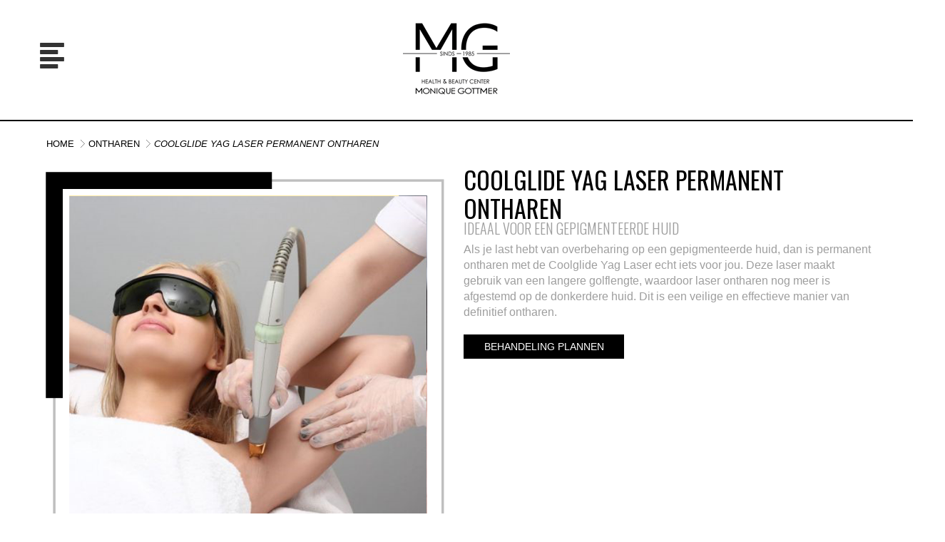

--- FILE ---
content_type: text/html; charset=UTF-8
request_url: https://moniquegottmer.nl/ontharen-2/coolglide-yag-laser-permanent-ontharen-2/
body_size: 12292
content:
<!DOCTYPE html>
<html dir="ltr" lang="nl">
<head>
    <meta charset="UTF-8" />
    
    <link rel="pingback" href="https://moniquegottmer.nl/xmlrpc.php" />
    <script>
    var themeHasJQuery = !!window.jQuery;
</script>
<script src="https://moniquegottmer.nl/wp-content/themes/moniquegottmer/jquery.js?ver=1.0.711"></script>
<script>
    window._$ = jQuery.noConflict(themeHasJQuery);
</script>
    <meta name="viewport" content="width=device-width, initial-scale=1.0">
<!--[if lte IE 9]>
<link rel="stylesheet" type="text/css" href="https://moniquegottmer.nl/wp-content/themes/moniquegottmer/layout.ie.css" />
<script src="https://moniquegottmer.nl/wp-content/themes/moniquegottmer/layout.ie.js"></script>
<![endif]-->
<link class="" href='//fonts.googleapis.com/css?family=Oswald:300,regular,700&subset=latin' rel='stylesheet' type='text/css'>
<script src="https://moniquegottmer.nl/wp-content/themes/moniquegottmer/layout.core.js"></script>
<script src="https://moniquegottmer.nl/wp-content/themes/moniquegottmer/CloudZoom.js?ver=1.0.711" type="text/javascript"></script>
    
    <title>Coolglide Yag Laser Permanent ontharen &#8211; Monique Gottmer</title>
<meta name='robots' content='max-image-preview:large' />
<link rel='dns-prefetch' href='//www.google.com' />
<link rel="alternate" type="application/rss+xml" title="Monique Gottmer &raquo; feed" href="https://moniquegottmer.nl/feed/" />
<link rel="alternate" type="application/rss+xml" title="Monique Gottmer &raquo; reactiesfeed" href="https://moniquegottmer.nl/comments/feed/" />
<script type="text/javascript">
window._wpemojiSettings = {"baseUrl":"https:\/\/s.w.org\/images\/core\/emoji\/14.0.0\/72x72\/","ext":".png","svgUrl":"https:\/\/s.w.org\/images\/core\/emoji\/14.0.0\/svg\/","svgExt":".svg","source":{"concatemoji":"https:\/\/moniquegottmer.nl\/wp-includes\/js\/wp-emoji-release.min.js?ver=6.1.9"}};
/*! This file is auto-generated */
!function(e,a,t){var n,r,o,i=a.createElement("canvas"),p=i.getContext&&i.getContext("2d");function s(e,t){var a=String.fromCharCode,e=(p.clearRect(0,0,i.width,i.height),p.fillText(a.apply(this,e),0,0),i.toDataURL());return p.clearRect(0,0,i.width,i.height),p.fillText(a.apply(this,t),0,0),e===i.toDataURL()}function c(e){var t=a.createElement("script");t.src=e,t.defer=t.type="text/javascript",a.getElementsByTagName("head")[0].appendChild(t)}for(o=Array("flag","emoji"),t.supports={everything:!0,everythingExceptFlag:!0},r=0;r<o.length;r++)t.supports[o[r]]=function(e){if(p&&p.fillText)switch(p.textBaseline="top",p.font="600 32px Arial",e){case"flag":return s([127987,65039,8205,9895,65039],[127987,65039,8203,9895,65039])?!1:!s([55356,56826,55356,56819],[55356,56826,8203,55356,56819])&&!s([55356,57332,56128,56423,56128,56418,56128,56421,56128,56430,56128,56423,56128,56447],[55356,57332,8203,56128,56423,8203,56128,56418,8203,56128,56421,8203,56128,56430,8203,56128,56423,8203,56128,56447]);case"emoji":return!s([129777,127995,8205,129778,127999],[129777,127995,8203,129778,127999])}return!1}(o[r]),t.supports.everything=t.supports.everything&&t.supports[o[r]],"flag"!==o[r]&&(t.supports.everythingExceptFlag=t.supports.everythingExceptFlag&&t.supports[o[r]]);t.supports.everythingExceptFlag=t.supports.everythingExceptFlag&&!t.supports.flag,t.DOMReady=!1,t.readyCallback=function(){t.DOMReady=!0},t.supports.everything||(n=function(){t.readyCallback()},a.addEventListener?(a.addEventListener("DOMContentLoaded",n,!1),e.addEventListener("load",n,!1)):(e.attachEvent("onload",n),a.attachEvent("onreadystatechange",function(){"complete"===a.readyState&&t.readyCallback()})),(e=t.source||{}).concatemoji?c(e.concatemoji):e.wpemoji&&e.twemoji&&(c(e.twemoji),c(e.wpemoji)))}(window,document,window._wpemojiSettings);
</script>
<style type="text/css">
img.wp-smiley,
img.emoji {
	display: inline !important;
	border: none !important;
	box-shadow: none !important;
	height: 1em !important;
	width: 1em !important;
	margin: 0 0.07em !important;
	vertical-align: -0.1em !important;
	background: none !important;
	padding: 0 !important;
}
</style>
	<link rel='stylesheet' id='sbi_styles-css' href='https://moniquegottmer.nl/wp-content/plugins/instagram-feed/css/sbi-styles.min.css?ver=6.9.1' type='text/css' media='all' />
<link rel='stylesheet' id='reviewer-photoswipe-css' href='https://moniquegottmer.nl/wp-content/plugins/reviewer/public/assets/css/photoswipe.css?ver=3.21.0' type='text/css' media='all' />
<link rel='stylesheet' id='dashicons-css' href='https://moniquegottmer.nl/wp-includes/css/dashicons.min.css?ver=6.1.9' type='text/css' media='all' />
<link rel='stylesheet' id='reviewer-public-css' href='https://moniquegottmer.nl/wp-content/plugins/reviewer/public/assets/css/reviewer-public.css?ver=3.21.0' type='text/css' media='all' />
<link rel='stylesheet' id='js_composer_front-css' href='//moniquegottmer.nl/wp-content/uploads/js_composer/js_composer_front_custom.css?ver=7.9' type='text/css' media='all' />
<link rel='stylesheet' id='bsf-Defaults-css' href='https://moniquegottmer.nl/wp-content/uploads/smile_fonts/Defaults/Defaults.css?ver=3.19.25' type='text/css' media='all' />
<link rel='stylesheet' id='ultimate-vc-addons-style-css' href='https://moniquegottmer.nl/wp-content/plugins/Ultimate_VC_Addons/assets/min-css/style.min.css?ver=3.19.25' type='text/css' media='all' />
<link rel='stylesheet' id='ultimate-vc-addons-btn-css' href='https://moniquegottmer.nl/wp-content/plugins/Ultimate_VC_Addons/assets/min-css/advanced-buttons.min.css?ver=3.19.25' type='text/css' media='all' />
<link rel='stylesheet' id='mpc-massive-style-css' href='https://moniquegottmer.nl/wp-content/plugins/mpc-massive/assets/css/mpc-styles.css?ver=2.4.8' type='text/css' media='all' />
<link rel='stylesheet' id='theme-bootstrap-css' href='//moniquegottmer.nl/wp-content/themes/moniquegottmer/bootstrap.min.css?ver=1.0.711' type='text/css' media='all' />
<link rel='stylesheet' id='theme-style-css' href='//moniquegottmer.nl/wp-content/themes/moniquegottmer/style.min.css?ver=1.0.711' type='text/css' media='all' />
<script type='text/javascript' src='https://moniquegottmer.nl/wp-includes/js/jquery/jquery.min.js?ver=3.6.1' id='jquery-core-js'></script>
<script type='text/javascript' src='https://moniquegottmer.nl/wp-includes/js/jquery/jquery-migrate.min.js?ver=3.3.2' id='jquery-migrate-js'></script>
<script type='text/javascript' src='//moniquegottmer.nl/wp-content/plugins/revslider/sr6/assets/js/rbtools.min.js?ver=6.7.29' async id='tp-tools-js'></script>
<script type='text/javascript' src='//moniquegottmer.nl/wp-content/plugins/revslider/sr6/assets/js/rs6.min.js?ver=6.7.34' async id='revmin-js'></script>
<script type='text/javascript' src='https://moniquegottmer.nl/wp-content/plugins/Ultimate_VC_Addons/assets/min-js/ultimate-params.min.js?ver=3.19.25' id='ultimate-vc-addons-params-js'></script>
<script type='text/javascript' src='https://moniquegottmer.nl/wp-content/plugins/Ultimate_VC_Addons/assets/min-js/custom.min.js?ver=3.19.25' id='ultimate-vc-addons-custom-js'></script>
<script type='text/javascript' src='//moniquegottmer.nl/wp-content/themes/moniquegottmer/bootstrap.min.js?ver=1.0.711' id='theme-bootstrap-js'></script>
<script type='text/javascript' src='//moniquegottmer.nl/wp-content/themes/moniquegottmer/script.js?ver=1.0.711' id='theme-script-js'></script>
<script></script><link rel="https://api.w.org/" href="https://moniquegottmer.nl/wp-json/" /><link rel="alternate" type="application/json" href="https://moniquegottmer.nl/wp-json/wp/v2/pages/6077" /><link rel="EditURI" type="application/rsd+xml" title="RSD" href="https://moniquegottmer.nl/xmlrpc.php?rsd" />
<link rel="wlwmanifest" type="application/wlwmanifest+xml" href="https://moniquegottmer.nl/wp-includes/wlwmanifest.xml" />
<link rel="canonical" href="https://moniquegottmer.nl/ontharen-2/coolglide-yag-laser-permanent-ontharen-2/" />
<link rel='shortlink' href='https://moniquegottmer.nl/?p=6077' />
<link rel="alternate" type="application/json+oembed" href="https://moniquegottmer.nl/wp-json/oembed/1.0/embed?url=https%3A%2F%2Fmoniquegottmer.nl%2Fontharen-2%2Fcoolglide-yag-laser-permanent-ontharen-2%2F" />
<link rel="alternate" type="text/xml+oembed" href="https://moniquegottmer.nl/wp-json/oembed/1.0/embed?url=https%3A%2F%2Fmoniquegottmer.nl%2Fontharen-2%2Fcoolglide-yag-laser-permanent-ontharen-2%2F&#038;format=xml" />
<script>window.wpJQuery = window.jQuery;</script><style type="text/css">.recentcomments a{display:inline !important;padding:0 !important;margin:0 !important;}</style><meta name="generator" content="Powered by WPBakery Page Builder - drag and drop page builder for WordPress."/>
<meta name="generator" content="Powered by Slider Revolution 6.7.34 - responsive, Mobile-Friendly Slider Plugin for WordPress with comfortable drag and drop interface." />
<script>function setREVStartSize(e){
			//window.requestAnimationFrame(function() {
				window.RSIW = window.RSIW===undefined ? window.innerWidth : window.RSIW;
				window.RSIH = window.RSIH===undefined ? window.innerHeight : window.RSIH;
				try {
					var pw = document.getElementById(e.c).parentNode.offsetWidth,
						newh;
					pw = pw===0 || isNaN(pw) || (e.l=="fullwidth" || e.layout=="fullwidth") ? window.RSIW : pw;
					e.tabw = e.tabw===undefined ? 0 : parseInt(e.tabw);
					e.thumbw = e.thumbw===undefined ? 0 : parseInt(e.thumbw);
					e.tabh = e.tabh===undefined ? 0 : parseInt(e.tabh);
					e.thumbh = e.thumbh===undefined ? 0 : parseInt(e.thumbh);
					e.tabhide = e.tabhide===undefined ? 0 : parseInt(e.tabhide);
					e.thumbhide = e.thumbhide===undefined ? 0 : parseInt(e.thumbhide);
					e.mh = e.mh===undefined || e.mh=="" || e.mh==="auto" ? 0 : parseInt(e.mh,0);
					if(e.layout==="fullscreen" || e.l==="fullscreen")
						newh = Math.max(e.mh,window.RSIH);
					else{
						e.gw = Array.isArray(e.gw) ? e.gw : [e.gw];
						for (var i in e.rl) if (e.gw[i]===undefined || e.gw[i]===0) e.gw[i] = e.gw[i-1];
						e.gh = e.el===undefined || e.el==="" || (Array.isArray(e.el) && e.el.length==0)? e.gh : e.el;
						e.gh = Array.isArray(e.gh) ? e.gh : [e.gh];
						for (var i in e.rl) if (e.gh[i]===undefined || e.gh[i]===0) e.gh[i] = e.gh[i-1];
											
						var nl = new Array(e.rl.length),
							ix = 0,
							sl;
						e.tabw = e.tabhide>=pw ? 0 : e.tabw;
						e.thumbw = e.thumbhide>=pw ? 0 : e.thumbw;
						e.tabh = e.tabhide>=pw ? 0 : e.tabh;
						e.thumbh = e.thumbhide>=pw ? 0 : e.thumbh;
						for (var i in e.rl) nl[i] = e.rl[i]<window.RSIW ? 0 : e.rl[i];
						sl = nl[0];
						for (var i in nl) if (sl>nl[i] && nl[i]>0) { sl = nl[i]; ix=i;}
						var m = pw>(e.gw[ix]+e.tabw+e.thumbw) ? 1 : (pw-(e.tabw+e.thumbw)) / (e.gw[ix]);
						newh =  (e.gh[ix] * m) + (e.tabh + e.thumbh);
					}
					var el = document.getElementById(e.c);
					if (el!==null && el) el.style.height = newh+"px";
					el = document.getElementById(e.c+"_wrapper");
					if (el!==null && el) {
						el.style.height = newh+"px";
						el.style.display = "block";
					}
				} catch(e){
					console.log("Failure at Presize of Slider:" + e)
				}
			//});
		  };</script>
<style type="text/css" data-type="vc_shortcodes-default-css">.vc_do_custom_heading{margin-bottom:0.625rem;margin-top:0;}.vc_do_custom_heading{margin-bottom:0.625rem;margin-top:0;}.vc_do_custom_heading{margin-bottom:0.625rem;margin-top:0;}</style><style type="text/css" data-type="vc_shortcodes-custom-css">.vc_custom_1588943385386{padding-bottom: 20px !important;}.vc_custom_1546943274836{padding-top: 0px !important;padding-bottom: 20px !important;background-color: #f3f3f3 !important;}.vc_custom_1663946394745{padding-bottom: 20px !important;}.vc_custom_1605088145092{margin-top: -10px !important;}.vc_custom_1592483362678{border-bottom-width: 0px !important;padding-bottom: 0px !important;border-bottom-style: none !important;}.vc_custom_1592488176850{padding-right: 40px !important;}.vc_custom_1592483472269{margin-top: -5px !important;}</style><noscript><style> .wpb_animate_when_almost_visible { opacity: 1; }</style></noscript>    <!-- Google Tag Manager -->
<script>(function(w,d,s,l,i){w[l]=w[l]||[];w[l].push({'gtm.start':
new Date().getTime(),event:'gtm.js'});var f=d.getElementsByTagName(s)[0],
j=d.createElement(s),dl=l!='dataLayer'?'&l='+l:'';j.async=true;j.src=
'https://www.googletagmanager.com/gtm.js?id='+i+dl;f.parentNode.insertBefore(j,f);
})(window,document,'script','dataLayer','GTM-TT457TX');</script>
<!-- End Google Tag Manager -->

<meta name="facebook-domain-verification" content="yab42szwvc7gmuzfwt8crc4q4gpz9y" />
</head>
<body class="page-template page-template-page_12 page-template-page_12-php page page-id-6077 page-child parent-pageid-4722  hfeed bootstrap bd-body-12 bd-pagebackground bd-margins wpb-js-composer js-comp-ver-7.9 vc_responsive">
<header class=" bd-headerarea-1 bd-margins">
        <div class=" bd-layoutbox-7 bd-no-margins clearfix">
    <div class="bd-container-inner">
        <div class=" bd-layoutcontainer-22 bd-columns bd-no-margins">
    <div class="bd-container-inner">
        <div class="container-fluid">
            <div class="row ">
                <div class=" bd-columnwrapper-53 
 col-lg-3
 col-md-3
 col-sm-3
 col-xs-5">
    <div class="bd-layoutcolumn-53 bd-column" ><div class="bd-vertical-align-wrapper">    
    <nav class=" bd-hmenu-2"  data-responsive-menu="true" data-responsive-levels="expand on click" data-responsive-type="offcanvas-shifted" data-offcanvas-delay="0ms" data-offcanvas-duration="700ms" data-offcanvas-timing-function="ease">
        
            <div class=" bd-menuoverlay-2 bd-menu-overlay"></div>
            <div class=" bd-responsivemenu-3 collapse-button">
    <div class="bd-container-inner">
        <div class="bd-menuitem-17 ">
            <a  data-toggle="collapse"
                data-target=".bd-hmenu-2 .collapse-button + .navbar-collapse"
                href="#" onclick="return false;">
                    <span></span>
            </a>
        </div>
    </div>
</div>
            <div class="navbar-collapse collapse width">
        
        <div class=" bd-horizontalmenu-2 clearfix">
            <div class="bd-container-inner">
            
            
<ul class=" bd-menu-3 nav nav-pills navbar-left">
    <li class=" bd-menuitem-9 bd-toplevel-item ">
    <a class=" "  href="https://moniquegottmer.nl/">
        <span>
            Home        </span>
    </a>    </li>
    
<li class=" bd-menuitem-9 bd-toplevel-item  bd-submenu-icon-only">
    <a class=" active"  href="#">
        <span>
            Behandelingen        </span>
    </a>    
    <div class="bd-menu-4-popup ">
            <ul class="bd-menu-4 bd-no-margins   active">
        
            <li class=" bd-menuitem-10  bd-submenu-icon-only bd-sub-item">
    
            <a class=" "  href="#">
                <span>
                    Gezichtsbehandelingen                </span>
            </a>
    
    <div class="bd-menu-4-popup ">
            <ul class="bd-menu-4 bd-no-margins  ">
        
            <li class=" bd-menuitem-10  bd-sub-item">
    
            <a class=" "  href="https://moniquegottmer.nl/gezichtsbehandelingen/titan-laserbehandeling/">
                <span>
                    Laser Titan                </span>
            </a>
            </li>
    
    
    
            <li class=" bd-menuitem-10  bd-sub-item">
    
            <a class=" "  href="https://moniquegottmer.nl/gezichtsbehandelingen/genesis-laserbehandeling/">
                <span>
                    Genesis laser                </span>
            </a>
            </li>
    
    
    
            <li class=" bd-menuitem-10  bd-sub-item">
    
            <a class=" "  href="https://moniquegottmer.nl/gezichtsbehandelingen/pigmentvlekken-roodheid-en-couperose-verminderen/">
                <span>
                    Laser limelight                </span>
            </a>
            </li>
    
    
    
            <li class=" bd-menuitem-10  bd-sub-item">
    
            <a class=" "  href="https://moniquegottmer.nl/gezichtsbehandelingen/pearl-laserbehandeling-gezicht/">
                <span>
                    Pearl laser                </span>
            </a>
            </li>
    
    
    
            <li class=" bd-menuitem-10  bd-sub-item">
    
            <a class=" "  href="https://moniquegottmer.nl/gezichtsbehandelingen/tesla-med-gezichtsbehandeling/">
                <span>
                    Tesla Med gezichtsbehandeling                </span>
            </a>
            </li>
    
    
    
            <li class=" bd-menuitem-10  bd-sub-item">
    
            <a class=" "  href="https://moniquegottmer.nl/gezichtsbehandelingen/oxygeneo-zuurstof-behandeling/">
                <span>
                    Oxygeneo                </span>
            </a>
            </li>
    
    
    
            <li class=" bd-menuitem-10  bd-sub-item">
    
            <a class=" "  href="https://moniquegottmer.nl/gezichtsbehandelingen/tripollar-behandeling-met-rf-technologie/">
                <span>
                    TriPollar RF                </span>
            </a>
            </li>
    
    
    
            <li class=" bd-menuitem-10  bd-sub-item">
    
            <a class=" "  href="https://moniquegottmer.nl/gezichtsbehandelingen/schoonheidsbehandeling-amsterdam/">
                <span>
                    Schoonheidsbehandeling                </span>
            </a>
            </li>
    
    
    
            <li class=" bd-menuitem-10  bd-sub-item">
    
            <a class=" "  href="https://moniquegottmer.nl/gezichtsbehandelingen/chemische-peeling/">
                <span>
                    Chemische peeling                </span>
            </a>
            </li>
    
    
    
            <li class=" bd-menuitem-10  bd-sub-item">
    
            <a class=" "  href="https://moniquegottmer.nl/gezichtsbehandelingen/hydrafacial/">
                <span>
                    HydraFacial                </span>
            </a>
            </li>
    
    
    
            <li class=" bd-menuitem-10  bd-sub-item">
    
            <a class=" "  href="https://moniquegottmer.nl/gezichtsbehandelingen/dermapen-4/">
                <span>
                    Dermapen 4                </span>
            </a>
            </li>
    
    
    
            <li class=" bd-menuitem-10  bd-sub-item">
    
            <a class=" "  href="https://moniquegottmer.nl/gezichtsbehandelingen/micro-meso-behandeling-gezicht-hoofdhuid/">
                <span>
                    Micro meso gezicht/hoofdhuid                </span>
            </a>
            </li>
    
    
    
            <li class=" bd-menuitem-10  bd-sub-item">
    
            <a class=" "  href="https://moniquegottmer.nl/gezichtsbehandelingen/plasma-lift/">
                <span>
                    Plasma Lift                </span>
            </a>
            </li>
    
    
    
            <li class=" bd-menuitem-10  bd-sub-item">
    
            <a class=" "  href="https://moniquegottmer.nl/gezichtsbehandelingen/non-chirurgische-facelift-met-dreamshaper/">
                <span>
                    Dreamshaper                </span>
            </a>
            </li>
    
    
    
            <li class=" bd-menuitem-10  bd-sub-item">
    
            <a class=" "  href="https://moniquegottmer.nl/gezicht/bindweefselmassage-gezicht/">
                <span>
                    Bindweefselmassage                </span>
            </a>
            </li>
    
    
    
            <li class=" bd-menuitem-10  bd-sub-item">
    
            <a class=" "  href="https://moniquegottmer.nl/gezichtsbehandelingen/t-shape-gezichtsbehandeling/">
                <span>
                    T-Shape 2                </span>
            </a>
            </li>
    
    
    
            <li class=" bd-menuitem-10  bd-sub-item">
    
            <a class=" "  href="https://moniquegottmer.nl/gezichtsbehandelingen/permanente-make-up-amsterdam/">
                <span>
                    Permanente make-up                </span>
            </a>
            </li>
    
    
            </ul>
        </div>
    
            </li>
    
    
    
            <li class=" bd-menuitem-10  bd-submenu-icon-only bd-sub-item">
    
            <a class=" "  href="#">
                <span>
                    Lichaamsbehandelingen                </span>
            </a>
    
    <div class="bd-menu-4-popup ">
            <ul class="bd-menu-4 bd-no-margins  ">
        
            <li class=" bd-menuitem-10  bd-sub-item">
    
            <a class=" "  href="https://moniquegottmer.nl/afslankbehandelingen/lipomassage-bindweefselmassage/">
                <span>
                    Icoone                </span>
            </a>
            </li>
    
    
    
            <li class=" bd-menuitem-10  bd-sub-item">
    
            <a class=" "  href="https://moniquegottmer.nl/lichaamsbehandelingen/figuurcorrectie-en-non-chirurgische-facelift-met-dreamshaper/">
                <span>
                    Dreamshaper                </span>
            </a>
            </li>
    
    
    
            <li class=" bd-menuitem-10  bd-sub-item">
    
            <a class=" "  href="https://moniquegottmer.nl/lichaamsbehandelingen/t-shape-2/">
                <span>
                    T-Shape 2                </span>
            </a>
            </li>
    
    
    
            <li class=" bd-menuitem-10  bd-sub-item">
    
            <a class=" "  href="https://moniquegottmer.nl/lichaamsbehandelingen/tesla-med-behandeling/">
                <span>
                    Tesla Med                </span>
            </a>
            </li>
    
    
    
            <li class=" bd-menuitem-10  bd-sub-item">
    
            <a class=" "  href="https://moniquegottmer.nl/lichaamsbehandelingen/regent-rf-technologie/">
                <span>
                    Regent (RF)                </span>
            </a>
            </li>
    
    
    
            <li class=" bd-menuitem-10  bd-sub-item">
    
            <a class=" "  href="https://moniquegottmer.nl/lichaamsbehandelingen/cryolipolyse/">
                <span>
                    Cooltech &#8211; Vet bevriezen                </span>
            </a>
            </li>
    
    
    
            <li class=" bd-menuitem-10  bd-sub-item">
    
            <a class=" "  href="https://moniquegottmer.nl/lichaamsbehandelingen/kalknagel-laserbehandeling/">
                <span>
                    Genesis nagel &#8211; Kalknagel behandeling                </span>
            </a>
            </li>
    
    
            </ul>
        </div>
    
            </li>
    
    
    
            <li class=" bd-menuitem-10  bd-submenu-icon-only bd-sub-item">
    
            <a class=" active"  href="https://moniquegottmer.nl/ontharen-2/">
                <span>
                    Ontharen                </span>
            </a>
    
    <div class="bd-menu-4-popup ">
            <ul class="bd-menu-4 bd-no-margins   active">
        
            <li class=" bd-menuitem-10  bd-sub-item">
    
            <a class=" "  href="https://moniquegottmer.nl/ontharen-2/diode-ice-laser/">
                <span>
                    Diode Ice Laser                </span>
            </a>
            </li>
    
    
    
            <li class=" bd-menuitem-10  bd-sub-item">
    
            <a class=" "  href="https://moniquegottmer.nl/ontharen-2/elektrisch-ontharen/">
                <span>
                    Elektrisch ontharen                </span>
            </a>
            </li>
    
    
    
            <li class=" bd-menuitem-10  bd-sub-item">
    
            <a class=" active"  href="https://moniquegottmer.nl/ontharen-2/coolglide-yag-laser-permanent-ontharen-2/">
                <span>
                    Yag Laser                </span>
            </a>
            </li>
    
    
    
            <li class=" bd-menuitem-10  bd-sub-item">
    
            <a class=" "  href="https://moniquegottmer.nl/ontharen-2/prowave-permanent-laser-ontharen/">
                <span>
                    ProWave                </span>
            </a>
            </li>
    
    
    
            <li class=" bd-menuitem-10  bd-sub-item">
    
            <a class=" "  href="https://moniquegottmer.nl/ontharen-2/harsen/">
                <span>
                    Harsen                </span>
            </a>
            </li>
    
    
            </ul>
        </div>
    
            </li>
    
    
            </ul>
        </div>
    
    </li>
    
<li class=" bd-menuitem-9 bd-toplevel-item ">
    <a class=" "  href="https://shop.moniquegottmer.nl/">
        <span>
            Shop        </span>
    </a>    </li>
    
<li class=" bd-menuitem-9 bd-toplevel-item ">
    <a class=" "  href="https://moniquegottmer.nl/binnenkijken/">
        <span>
            Binnenkijken        </span>
    </a>    </li>
    
<li class=" bd-menuitem-9 bd-toplevel-item ">
    <a class=" "  href="https://moniquegottmer.nl/reviews/">
        <span>
            Reviews        </span>
    </a>    </li>
    
<li class=" bd-menuitem-9 bd-toplevel-item ">
    <a class=" "  href="https://moniquegottmer.nl/prijzen/">
        <span>
            Prijslijst        </span>
    </a>    </li>
    
<li class=" bd-menuitem-9 bd-toplevel-item ">
    <a class=" "  href="https://moniquegottmer.nl/contact/">
        <span>
            Contact        </span>
    </a>    </li>
    
</ul>            
            </div>
        </div>
        

        <div class="bd-menu-close-icon">
    <a href="#" class="bd-icon  bd-icon-33"></a>
</div>

        
            </div>
    </nav>
    
</div></div>
</div>
	
		<div class=" bd-columnwrapper-6 
 col-lg-6
 col-md-6
 col-sm-6
 col-xs-6">
    <div class="bd-layoutcolumn-6 bd-column" ><div class="bd-vertical-align-wrapper">
<a class=" bd-logo-5" href="http://moniquegottmer.nl/">
<img class=" bd-imagestyles" src="https://moniquegottmer.nl/wp-content/uploads/2022/09/logoMG.png" alt="Monique Gottmer">
</a>
</div></div>
</div>
	
		<div class=" bd-columnwrapper-70 
 col-lg-3
 col-md-3
 col-sm-3">
    <div class="bd-layoutcolumn-70 bd-column" ><div class="bd-vertical-align-wrapper"></div></div>
</div>
            </div>
        </div>
    </div>
</div>
    </div>
</div>
</header>
	
		<div class=" bd-layoutbox-3 bd-no-margins clearfix">
    <div class="bd-container-inner">
        <div class=" bd-layoutcontainer-8 bd-columns bd-no-margins">
    <div class="bd-container-inner">
        <div class="container-fluid">
            <div class="row ">
                <div class=" bd-columnwrapper-9 
 col-lg-12
 col-md-10
 col-sm-10
 col-xs-6">
    <div class="bd-layoutcolumn-9 bd-column" ><div class="bd-vertical-align-wrapper">    
    <div class=" bd-breadcrumbs-5 hidden-xs">
        <div class="bd-container-inner">
            <ol class="breadcrumb">
                                        <li><div class=" bd-breadcrumbslink-5">
        <a href="https://moniquegottmer.nl" title="">Home</a>
    </div></li>
                                            <li><div class=" bd-breadcrumbslink-5">
        <a href="https://moniquegottmer.nl/ontharen-2/" title="Ontharen">Ontharen</a>
    </div></li>
                                            <li class="active"><span class=" bd-breadcrumbstext-5"><span>Coolglide Yag Laser Permanent ontharen</span></span></li>
                                </ol>
        </div>
    </div>
    
</div></div>
</div>
            </div>
        </div>
    </div>
</div>
    </div>
</div>
	
		<div class="bd-containereffect-11 container-effect container ">
<div class=" bd-stretchtobottom-10 bd-stretch-to-bottom" data-control-selector=".bd-contentlayout-11">
<div class="bd-contentlayout-11   bd-sheetstyles-8  bd-no-margins bd-margins" >
    <div class="bd-container-inner">

        <div class="bd-flex-vertical bd-stretch-inner bd-no-margins">
            
 
                                        <div class="bd-flex-horizontal bd-flex-wide bd-no-margins">
                
                <div class="bd-flex-vertical bd-flex-wide bd-no-margins">
                    

                    <div class=" bd-layoutitemsbox-5 bd-flex-wide bd-margins">
    <div class=" bd-content-6">
    
        <div class="bd-containereffect-17 container-effect container ">    <div class=" bd-blog-3 ">
        <div class="bd-container-inner">
        
        
        <div class=" bd-grid-6 bd-margins">
            <div class="container-fluid">
                <div class="separated-grid row">
                        
                        <div class="separated-item-21 col-md-12 ">
                        
                            <div class="bd-griditem-21">
                                <article id="post-6077" class=" bd-article-4 clearfix hentry post-6077 page type-page status-publish has-post-thumbnail hentry">
    <a href="https://moniquegottmer.nl/ontharen-2/coolglide-yag-laser-permanent-ontharen-2/" title="Coolglide Yag Laser Permanent ontharen" class=" bd-postimage-3 hidden-md hidden-sm hidden-xs hidden-lg" ><img  width="128" height="128" src="https://moniquegottmer.nl/wp-content/uploads/2022/09/COOLGLIDE-YAG-LASER-150x150.png" class=" bd-imagestyles wp-post-image" alt="Coolglide Yag Laser Permanent ontharen" decoding="async" title="Coolglide Yag Laser Permanent ontharen" srcset="https://moniquegottmer.nl/wp-content/uploads/2022/09/COOLGLIDE-YAG-LASER-150x150.png 150w, https://moniquegottmer.nl/wp-content/uploads/2022/09/COOLGLIDE-YAG-LASER-300x300.png 300w, https://moniquegottmer.nl/wp-content/uploads/2022/09/COOLGLIDE-YAG-LASER.png 682w" sizes="(max-width: 128px) 100vw, 128px" /></a>	
		<div class=" bd-postcontent-3 bd-tagstyles  entry-content bd-contentlayout-offset" >
    <div class="wpb-content-wrapper"><div class="vc_row wpb_row vc_row-fluid vc_custom_1588943385386 mpc-row"><div class="wpb_column vc_column_container vc_col-sm-6 mpc-column" data-column-id="mpc_column-80696dd60eb1373"><div class="vc_column-inner"><div class="wpb_wrapper">
	<div class="wpb_single_image wpb_content_element vc_align_left wpb_content_element">
		
		<figure class="wpb_wrapper vc_figure">
			<div class="vc_single_image-wrapper   vc_box_border_grey"><img width="682" height="681" src="https://moniquegottmer.nl/wp-content/uploads/2022/09/COOLGLIDE-YAG-LASER.png" class="vc_single_image-img attachment-full" alt="" decoding="async" loading="lazy" title="COOLGLIDE-YAG-LASER" srcset="https://moniquegottmer.nl/wp-content/uploads/2022/09/COOLGLIDE-YAG-LASER.png 682w, https://moniquegottmer.nl/wp-content/uploads/2022/09/COOLGLIDE-YAG-LASER-300x300.png 300w, https://moniquegottmer.nl/wp-content/uploads/2022/09/COOLGLIDE-YAG-LASER-150x150.png 150w" sizes="(max-width: 682px) 100vw, 682px"></div>
		</figure>
	</div>
</div></div></div><div class="wpb_column vc_column_container vc_col-sm-6 mpc-column" data-column-id="mpc_column-44696dd60eb30ba"><div class="vc_column-inner"><div class="wpb_wrapper"><div class="ult-spacer spacer-696dd60eb1a2f" data-id="696dd60eb1a2f" data-height="0" data-height-mobile="20" data-height-tab="0" data-height-tab-portrait="0" data-height-mobile-landscape="20" style="clear:both;display:block;"></div><h1 style="color: #000000;text-align: left" class="vc_custom_heading vc_do_custom_heading">Coolglide Yag Laser Permanent ontharen</h1><h2 style="color: #9e9e9e;text-align: left" class="vc_custom_heading vc_do_custom_heading vc_custom_1605088145092">Ideaal voor een gepigmenteerde huid</h2>
	<div class="wpb_text_column wpb_content_element">
		<div class="wpb_wrapper">
			<p>Als je last hebt van overbeharing op een gepigmenteerde huid, dan is permanent ontharen met de Coolglide Yag Laser echt iets voor jou. Deze laser maakt gebruik van een langere golflengte, waardoor laser ontharen nog meer is afgestemd op de donkerdere huid. Dit is een veilige en effectieve manier van definitief ontharen.</p>

		</div>
	</div>
<div class="ult-spacer spacer-696dd60eb2e4f" data-id="696dd60eb2e4f" data-height="20" data-height-mobile="20" data-height-tab="20" data-height-tab-portrait="20" data-height-mobile-landscape="20" style="clear:both;display:block;"></div><div class=" vc_custom_1664803741543 ubtn-ctn-left "><a class="ubtn-link ult-adjust-bottom-margin ubtn-left ubtn-custom " href="mailto:afspraken@moniquegottmer.nl?subject=Coolglide%20Yag%20Laser%20Permanent%20ontharen"><button type="button" id="ubtn-7714" class="ubtn ult-adjust-bottom-margin ult-responsive ubtn-custom ubtn-no-hover-bg  none  ubtn-left   tooltip-696dd60eb2ea3" data-hover="#000000" data-border-color="#000000" data-bg="#000000" data-hover-bg="#ffffff" data-border-hover="#000000" data-shadow-hover="" data-shadow-click="none" data-shadow="" data-shd-shadow="" data-ultimate-target="#ubtn-7714" data-responsive-json-new='{"font-size":"desktop:14px;","line-height":"desktop:20px;"}' style="font-weight:normal;width:225px;min-height:20px;padding:px px;border-radius:0px;border-width:2px;border-color:#000000;border-style:solid;background: #000000;color: #ffffff;"><span class="ubtn-hover" style="background-color:#ffffff"></span><span class="ubtn-data ubtn-text ">BEHANDELING PLANNEN</span></button></a></div></div></div></div></div><div data-vc-full-width="true" data-vc-full-width-init="false" class="vc_row wpb_row vc_row-fluid vc_custom_1546943274836 vc_row-has-fill mpc-row"><div class="wpb_column vc_column_container vc_col-sm-12 mpc-column" data-column-id="mpc_column-90696dd60eb98d4"><div class="vc_column-inner"><div class="wpb_wrapper"><div class="ult-spacer spacer-696dd60eb4631" data-id="696dd60eb4631" data-height="20" data-height-mobile="20" data-height-tab="20" data-height-tab-portrait="20" data-height-mobile-landscape="20" style="clear:both;display:block;"></div><div class="vc_row wpb_row vc_inner vc_row-fluid vc_custom_1592483362678 vc_row-has-fill vc_row-o-equal-height vc_row-flex mpc-row"><div class="nonebullit wpb_column vc_column_container vc_col-sm-8 mpc-column" data-column-id="mpc_column-57696dd60eb60c4"><div class="vc_column-inner vc_custom_1592488176850"><div class="wpb_wrapper"><h3 style="color: #000000;text-align: left" class="vc_custom_heading vc_do_custom_heading">Enkele aandachtspunten</h3><div class="ult-spacer spacer-696dd60eb5c8c" data-id="696dd60eb5c8c" data-height="20" data-height-mobile="20" data-height-tab="20" data-height-tab-portrait="20" data-height-mobile-landscape="20" style="clear:both;display:block;"></div>
	<div class="wpb_text_column wpb_content_element">
		<div class="wpb_wrapper">
			<ul>
<li>Gemiddeld 6-10 behandelingen nodig, afhankelijk van hormonen en eventueel medicijngebruik</li>
<li>Contra-indicatie: zon en zonnebank</li>
</ul>

		</div>
	</div>
</div></div></div><div class="nonebullit wpb_column vc_column_container vc_col-sm-4 mpc-column" data-column-id="mpc_column-67696dd60eb942f"><div class="vc_column-inner vc_custom_1592483472269"><div class="wpb_wrapper"><h3 style="color: #000000;text-align: left" class="vc_custom_heading vc_do_custom_heading">Prijzen</h3><div class="templatera_shortcode"><div class="vc_row wpb_row vc_row-fluid mpc-row"><div class="wpb_column vc_column_container vc_col-sm-12 mpc-column" data-column-id="mpc_column-92696dd60eb8f41"><div class="vc_column-inner"><div class="wpb_wrapper">
	<div class="wpb_text_column wpb_content_element">
		<div class="wpb_wrapper">
			<h4>Coolglide Yag Laser Permanent ontharen</h4>

		</div>
	</div>

	<div class="wpb_text_column wpb_content_element">
		<div class="wpb_wrapper">
			<table class="alignleft" style="width: 100%; border-collapse: collapse;" border="0">
<tbody>
<tr style="height: 24px;">
<td style="width: 62.1028%; height: 24px;">Prijs vanaf</td>
<td style="width: 4.5638%; text-align: right; height: 24px;">&euro;</td>
<td style="width: 8.03001%; text-align: right; height: 24px;">77,50</td>
</tr>
</tbody>
</table>

		</div>
	</div>
</div></div></div></div></div></div></div></div></div><div class="ult-spacer spacer-696dd60eb9768" data-id="696dd60eb9768" data-height="40" data-height-mobile="30" data-height-tab="40" data-height-tab-portrait="40" data-height-mobile-landscape="30" style="clear:both;display:block;"></div></div></div></div></div><div class="vc_row-full-width vc_clearfix"></div><!-- Row Backgrounds --><div class="upb_color" data-bg-override="0" data-bg-color="#f3f3f3" data-fadeout="" data-fadeout-percentage="30" data-parallax-content="" data-parallax-content-sense="30" data-row-effect-mobile-disable="true" data-img-parallax-mobile-disable="true" data-rtl="false" data-custom-vc-row="" data-vc="7.9" data-is_old_vc="" data-theme-support="" data-overlay="false" data-overlay-color="" data-overlay-pattern="" data-overlay-pattern-opacity="" data-overlay-pattern-size=""></div><div data-vc-full-width="true" data-vc-full-width-init="false" class="vc_row wpb_row vc_row-fluid vc_custom_1663946394745 mpc-row"><div class="wpb_column vc_column_container vc_col-sm-12 mpc-column" data-column-id="mpc_column-79696dd60ebfdf0"><div class="vc_column-inner"><div class="wpb_wrapper"><div class="ult-spacer spacer-696dd60eba88e" data-id="696dd60eba88e" data-height="20" data-height-mobile="20" data-height-tab="20" data-height-tab-portrait="20" data-height-mobile-landscape="20" style="clear:both;display:block;"></div><div class="templatera_shortcode"><style type="text/css" data-type="vc_shortcodes-default-css">.vc_do_custom_heading{margin-bottom:0.625rem;margin-top:0;}.vc_do_custom_heading{margin-bottom:0.625rem;margin-top:0;}</style><style type="text/css" data-type="vc_shortcodes-custom-css">.vc_custom_1592482774407{margin-top: -10px !important;}</style><p></p><div class="vc_row wpb_row vc_row-fluid mpc-row"><div class="wpb_column vc_column_container vc_col-sm-12 mpc-column" data-column-id="mpc_column-16696dd60ebf6d5"><div class="vc_column-inner"><div class="wpb_wrapper"><h3 style="color: #333333;text-align: left" class="vc_custom_heading vc_do_custom_heading">ALLE ONTHARINGSBEHANDELINGEN</h3><h2 style="text-align: left" class="vc_custom_heading vc_do_custom_heading vc_custom_1592482774407">Health &amp; Beauty Center Monique Gottmer</h2><div class="templatera_shortcode"><div class="vc_row wpb_row vc_row-fluid mpc-row"><div class="wpb_column vc_column_container vc_col-sm-4 mpc-column" data-column-id="mpc_column-17696dd60ebe14d"><div class="vc_column-inner"><div class="wpb_wrapper">
	<div class="wpb_text_column wpb_content_element">
		<div class="wpb_wrapper">
			<ul>
<li><a href="https://moniquegottmer.nl/ontharen-2/diode-ice-laser/">Diode laser behandeling</a></li>
<li><a href="https://moniquegottmer.nl/ontharen-2/elektrisch-ontharen/">Elektrisch ontharen</a></li>
</ul>

		</div>
	</div>
</div></div></div><div class="wpb_column vc_column_container vc_col-sm-4 mpc-column" data-column-id="mpc_column-100696dd60ebe983"><div class="vc_column-inner"><div class="wpb_wrapper">
	<div class="wpb_text_column wpb_content_element">
		<div class="wpb_wrapper">
			<ul>
<li><a href="https://moniquegottmer.nl/ontharen-2/coolglide-yag-laser-permanent-ontharen-2/">Yag laser behandeling</a></li>
<li><a href="https://moniquegottmer.nl/ontharen-2/prowave-permanent-laser-ontharen/">Prowave</a></li>
</ul>

		</div>
	</div>
</div></div></div><div class="wpb_column vc_column_container vc_col-sm-4 mpc-column" data-column-id="mpc_column-74696dd60ebf141"><div class="vc_column-inner"><div class="wpb_wrapper">
	<div class="wpb_text_column wpb_content_element">
		<div class="wpb_wrapper">
			<ul>
<li><a href="https://moniquegottmer.nl/ontharen-2/harsen/">Harsen</a></li>
</ul>

		</div>
	</div>
</div></div></div></div></div></div></div></div></div><!-- Row Backgrounds --><div class="upb_color" data-bg-override="0" data-bg-color="#fee99a" data-fadeout="" data-fadeout-percentage="30" data-parallax-content="" data-parallax-content-sense="30" data-row-effect-mobile-disable="true" data-img-parallax-mobile-disable="true" data-rtl="false" data-custom-vc-row="" data-vc="7.9" data-is_old_vc="" data-theme-support="" data-overlay="false" data-overlay-color="" data-overlay-pattern="" data-overlay-pattern-opacity="" data-overlay-pattern-size=""></div>
</div><div class="ult-spacer spacer-696dd60ebfbf4" data-id="696dd60ebfbf4" data-height="20" data-height-mobile="20" data-height-tab="20" data-height-tab-portrait="20" data-height-mobile-landscape="20" style="clear:both;display:block;"></div></div></div></div></div><div class="vc_row-full-width vc_clearfix"></div><!-- Row Backgrounds --><div class="upb_color" data-bg-override="0" data-bg-color="#ffffff" data-fadeout="" data-fadeout-percentage="30" data-parallax-content="" data-parallax-content-sense="30" data-row-effect-mobile-disable="true" data-img-parallax-mobile-disable="true" data-rtl="false" data-custom-vc-row="" data-vc="7.9" data-is_old_vc="" data-theme-support="" data-overlay="false" data-overlay-color="" data-overlay-pattern="" data-overlay-pattern-opacity="" data-overlay-pattern-size=""></div>
</div></div>
</article>
                                                                    <div class=" bd-comments-3" id="comments">
	<div class="bd-container-inner">
		</div>
</div>                                                            </div>
                        </div>
                </div>
            </div>
        </div>
        
        </div>
    </div>
</div>
</div>
</div>

                    
                </div>
                
            </div>
            
        </div>

    </div>
</div></div>
</div>
	
		<footer class=" bd-footerarea-1">
            <div class="bd-containereffect-8 container-effect container "><section class=" bd-section-2 bd-tagstyles " id="section2" data-section-title="">
    <div class="bd-container-inner bd-margins clearfix">
        <div class=" bd-layoutcontainer-28 bd-columns bd-no-margins">
    <div class="bd-container-inner">
        <div class="container-fluid">
            <div class="row ">
                <div class=" bd-columnwrapper-62 
 col-md-3
 col-sm-6
 col-xs-12">
    <div class="bd-layoutcolumn-62 bd-column" ><div class="bd-vertical-align-wrapper"><div  class=" bd-footerwidgetarea-3 clearfix" data-position="footer1"><div class=" bd-block-2 bd-own-margins widget widget_text" id="text-6" data-block-id="text-6">
        
    <div class=" bd-blockheader bd-tagstyles">
        <h4>Openingstijden</h4>
    </div>
    
    <div class=" bd-blockcontent bd-tagstyles bd-no-margins ">
			<div class="textwidget"><table class="alignleft" style="height: 168px; width: 100%; border-collapse: collapse;" border="0">
<tbody>
<tr style="height: 24px;">
<td style="height: 24px; width: 50px;">Maandag</td>
<td style="height: 24px; width: 20px;"></td>
<td style="width: 100%; height: 24px;">09.30 &#8211; 20.00 uur</td>
</tr>
<tr style="height: 24px;">
<td style="height: 24px; width: 50px;">Dinsdag</td>
<td style="height: 24px; width: 20px;"></td>
<td style="width: 100%; height: 24px;">09.30 &#8211; 18.00 uur</td>
</tr>
<tr style="height: 24px;">
<td style="height: 24px; width: 50px;">Woensdag</td>
<td style="height: 24px; width: 20px;"></td>
<td style="width: 100%; height: 24px;">10.00 &#8211; 18.00 uur</td>
</tr>
<tr style="height: 24px;">
<td style="height: 24px; width: 50px;">Donderdag</td>
<td style="height: 24px; width: 20px;"></td>
<td style="width: 100%; height: 24px;">09.30 &#8211; 20.00 uur</td>
</tr>
<tr style="height: 24px;">
<td style="height: 24px; width: 50px;">Vrijdag</td>
<td style="height: 24px; width: 20px;"></td>
<td style="width: 100%; height: 24px;">09.30 &#8211; 18.00 uur</td>
</tr>
<tr style="height: 24px;">
<td style="height: 24px; width: 50px;">Zaterdag</td>
<td style="height: 24px; width: 20px;"></td>
<td style="width: 100%; height: 24px;">09.30 &#8211; 18.00 uur</td>
</tr>
<tr style="height: 24px;">
<td style="height: 24px; width: 50px;">Zondag</td>
<td style="height: 24px; width: 20px;"></td>
<td style="width: 100%; height: 24px;">Gesloten</td>
</tr>
</tbody>
</table>
</div>
		</div>
</div></div></div></div>
</div>
	
		<div class=" bd-columnwrapper-63 
 col-md-3
 col-sm-6
 col-xs-12">
    <div class="bd-layoutcolumn-63 bd-column" ><div class="bd-vertical-align-wrapper"><div  class=" bd-footerwidgetarea-4 clearfix" data-position="footer2"><div class=" bd-block-8 bd-own-margins widget widget_text" id="text-12" data-block-id="text-12">
        
    <div class=" bd-blockheader bd-tagstyles">
        <h4>Afspraak annuleren</h4>
    </div>
    
    <div class=" bd-blockcontent bd-tagstyles ">
			<div class="textwidget"><p>Graag 48 uur van tevoren telefonisch via : 020 &#8211; 626 38 19 of per mail naar <a href="mailto:info@moniquegottmer.nl">info@moniquegottmer.nl</a></p>
<p>Mocht dit niet 48 uur van tevoren lukken zijn wij helaas genoodzaakt 50% van de behandeling in rekening te brengen.  Belt of mailt u op de dag zelf dan zijn wij genoodzaakt 100% van de behandeling in rekening te brengen.</p>
</div>
		</div>
</div></div></div></div>
</div>
	
		<div class=" bd-columnwrapper-64 
 col-md-3
 col-sm-6
 col-xs-12">
    <div class="bd-layoutcolumn-64 bd-column" ><div class="bd-vertical-align-wrapper"><div  class=" bd-footerwidgetarea-6 clearfix" data-position="footer3"><div class=" bd-block-6 bd-own-margins widget widget_text" id="text-9" data-block-id="text-9">
        
    <div class=" bd-blockheader bd-tagstyles">
        <h4>Volg ons</h4>
    </div>
    
    <div class=" bd-blockcontent bd-tagstyles bd-no-margins ">
			<div class="textwidget"></div>
		</div>
</div>
    <div class=" bd-block-6 bd-own-margins widget widget_text" id="text-10" data-block-id="text-10">
        <div class=" bd-blockcontent bd-tagstyles bd-no-margins ">
			<div class="textwidget"><p><a href="https://www.facebook.com/HealthBeautyCenterMG/" target="_blank" rel="noopener"><img decoding="async" loading="lazy" class="alignnone size-full wp-image-5824" src="https://moniquegottmer.nl/wp-content/uploads/2022/09/facebook.png" alt="" width="50" height="50" /></a>   <a href="https://www.instagram.com/healthbeautycentermg/?hl=nl" target="_blank" rel="noopener"><img decoding="async" loading="lazy" class="alignnone size-full wp-image-5823" src="https://moniquegottmer.nl/wp-content/uploads/2022/09/instagram.png" alt="" width="50" height="50" /></a>   <a href="https://nl.pinterest.com/Moniquegottmer/" target="_blank" rel="noopener"><img decoding="async" loading="lazy" class="alignnone wp-image-6541" src="https://moniquegottmer.nl/wp-content/uploads/2023/04/pinterest.png" alt="" width="50" height="50" /></a></p>
</div>
		</div>
</div></div></div></div>
</div>
	
		<div class=" bd-columnwrapper-65 
 col-md-3
 col-sm-6
 col-xs-12">
    <div class="bd-layoutcolumn-65 bd-column" ><div class="bd-vertical-align-wrapper"><div  class=" bd-footerwidgetarea-8 clearfix" data-position="footer4"><div class=" bd-block-7 bd-own-margins widget widget_text" id="text-7" data-block-id="text-7">
        
    <div class=" bd-blockheader bd-tagstyles">
        <h4>Blijf op de hoogte</h4>
    </div>
    
    <div class=" bd-blockcontent bd-tagstyles ">
			<div class="textwidget"><p>Schrijf je in voor onze nieuwsbrief</p>
</div>
		</div>
</div>
    <div class=" bd-block-7 bd-own-margins widget gform_widget" id="gform_widget-2" data-block-id="gform_widget-2">
        <div class=" bd-blockcontent bd-tagstyles ">
<link rel='stylesheet' id='gforms_reset_css-css' href='https://moniquegottmer.nl/wp-content/plugins/gravityforms/legacy/css/formreset.min.css?ver=2.9.25' type='text/css' media='all' />
<link rel='stylesheet' id='gforms_formsmain_css-css' href='https://moniquegottmer.nl/wp-content/plugins/gravityforms/legacy/css/formsmain.min.css?ver=2.9.25' type='text/css' media='all' />
<link rel='stylesheet' id='gforms_ready_class_css-css' href='https://moniquegottmer.nl/wp-content/plugins/gravityforms/legacy/css/readyclass.min.css?ver=2.9.25' type='text/css' media='all' />
<link rel='stylesheet' id='gforms_browsers_css-css' href='https://moniquegottmer.nl/wp-content/plugins/gravityforms/legacy/css/browsers.min.css?ver=2.9.25' type='text/css' media='all' />
<script type='text/javascript' src='https://moniquegottmer.nl/wp-includes/js/dist/vendor/regenerator-runtime.min.js?ver=0.13.9' id='regenerator-runtime-js'></script>
<script type='text/javascript' src='https://moniquegottmer.nl/wp-includes/js/dist/vendor/wp-polyfill.min.js?ver=3.15.0' id='wp-polyfill-js'></script>
<script type='text/javascript' src='https://moniquegottmer.nl/wp-includes/js/dist/dom-ready.min.js?ver=392bdd43726760d1f3ca' id='wp-dom-ready-js'></script>
<script type='text/javascript' src='https://moniquegottmer.nl/wp-includes/js/dist/hooks.min.js?ver=4169d3cf8e8d95a3d6d5' id='wp-hooks-js'></script>
<script type='text/javascript' src='https://moniquegottmer.nl/wp-includes/js/dist/i18n.min.js?ver=9e794f35a71bb98672ae' id='wp-i18n-js'></script>
<script type='text/javascript' id='wp-i18n-js-after'>
wp.i18n.setLocaleData( { 'text direction\u0004ltr': [ 'ltr' ] } );
</script>
<script type='text/javascript' id='wp-a11y-js-translations'>
( function( domain, translations ) {
	var localeData = translations.locale_data[ domain ] || translations.locale_data.messages;
	localeData[""].domain = domain;
	wp.i18n.setLocaleData( localeData, domain );
} )( "default", {"translation-revision-date":"2025-12-30 09:26:13+0000","generator":"GlotPress\/4.0.3","domain":"messages","locale_data":{"messages":{"":{"domain":"messages","plural-forms":"nplurals=2; plural=n != 1;","lang":"nl"},"Notifications":["Meldingen"]}},"comment":{"reference":"wp-includes\/js\/dist\/a11y.js"}} );
</script>
<script type='text/javascript' src='https://moniquegottmer.nl/wp-includes/js/dist/a11y.min.js?ver=ecce20f002eda4c19664' id='wp-a11y-js'></script>
<script type='text/javascript' defer='defer' src='https://moniquegottmer.nl/wp-content/plugins/gravityforms/js/jquery.json.min.js?ver=2.9.25' id='gform_json-js'></script>
<script type='text/javascript' id='gform_gravityforms-js-extra'>
/* <![CDATA[ */
var gform_i18n = {"datepicker":{"days":{"monday":"Ma","tuesday":"Di","wednesday":"Wo","thursday":"Do","friday":"Vr","saturday":"Za","sunday":"Zo"},"months":{"january":"Januari","february":"Februari","march":"Maart","april":"April","may":"Mei","june":"Juni","july":"Juli","august":"Augustus","september":"September","october":"Oktober","november":"November","december":"December"},"firstDay":1,"iconText":"Selecteer een datum"}};
var gf_legacy_multi = [];
var gform_gravityforms = {"strings":{"invalid_file_extension":"Dit bestandstype is niet toegestaan. Moet \u00e9\u00e9n van de volgende zijn:","delete_file":"Dit bestand verwijderen","in_progress":"in behandeling","file_exceeds_limit":"Bestand overschrijdt limiet bestandsgrootte","illegal_extension":"Dit type bestand is niet toegestaan.","max_reached":"Maximale aantal bestanden bereikt","unknown_error":"Er was een probleem bij het opslaan van het bestand op de server","currently_uploading":"Wacht tot het uploaden is voltooid","cancel":"Annuleren","cancel_upload":"Deze upload annuleren","cancelled":"Geannuleerd","error":"Fout","message":"Bericht"},"vars":{"images_url":"https:\/\/moniquegottmer.nl\/wp-content\/plugins\/gravityforms\/images"}};
var gf_global = {"gf_currency_config":{"name":"Euro","symbol_left":"\u20ac","symbol_right":"","symbol_padding":" ","thousand_separator":".","decimal_separator":",","decimals":2},"base_url":"https:\/\/moniquegottmer.nl\/wp-content\/plugins\/gravityforms","number_formats":[],"spinnerUrl":"https:\/\/moniquegottmer.nl\/wp-content\/plugins\/gravityforms\/images\/spinner.svg","version_hash":"b64348c8954ecaf0317a45ccc9c61071","strings":{"newRowAdded":"Nieuwe rij toegevoegd.","rowRemoved":"Rij verwijderd","formSaved":"Het formulier is opgeslagen. De inhoud bevat de link om terug te keren en het formulier in te vullen."}};
/* ]]> */
</script>
<script type='text/javascript' defer='defer' src='https://moniquegottmer.nl/wp-content/plugins/gravityforms/js/gravityforms.min.js?ver=2.9.25' id='gform_gravityforms-js'></script>
<p class="gform_not_found">Oeps! We konden je formulier niet vinden.</p></div>
</div></div></div></div>
</div>
            </div>
        </div>
    </div>
</div>
	
		<div class=" bd-pagefooter-1">
    <div class="bd-container-inner">
        
            Designed by <a href='https://lekker.online/' target="_blank">Lekker Communicatie</a>.
    </div>
</div>
    </div>
</section></div>
    </footer>
	
		<div data-smooth-scroll data-animation-time="250" class=" bd-smoothscroll-7"><a href="#" class=" bd-backtotop-4 ">
    <span class="bd-icon-28 bd-icon "></span>
</a></div>
<div id="wp-footer">
    
		<script>
			window.RS_MODULES = window.RS_MODULES || {};
			window.RS_MODULES.modules = window.RS_MODULES.modules || {};
			window.RS_MODULES.waiting = window.RS_MODULES.waiting || [];
			window.RS_MODULES.defered = false;
			window.RS_MODULES.moduleWaiting = window.RS_MODULES.moduleWaiting || {};
			window.RS_MODULES.type = 'compiled';
		</script>
		<!-- Instagram Feed JS -->
<script type="text/javascript">
var sbiajaxurl = "https://moniquegottmer.nl/wp-admin/admin-ajax.php";
</script>
		<!-- Root element of PhotoSwipe. Must have class pswp. -->
		<div class="pswp" tabindex="-1" role="dialog" aria-hidden="true">

		    <!-- Background of PhotoSwipe.
		         It's a separate element as animating opacity is faster than rgba(). -->
		    <div class="pswp__bg"></div>

		    <!-- Slides wrapper with overflow:hidden. -->
		    <div class="pswp__scroll-wrap">

		        <!-- Container that holds slides.
		            PhotoSwipe keeps only 3 of them in the DOM to save memory.
		            Don't modify these 3 pswp__item elements, data is added later on. -->
		        <div class="pswp__container">
		            <div class="pswp__item"></div>
		            <div class="pswp__item"></div>
		            <div class="pswp__item"></div>
		        </div>

		        <!-- Default (PhotoSwipeUI_Default) interface on top of sliding area. Can be changed. -->
		        <div class="pswp__ui pswp__ui--hidden">

		            <div class="pswp__top-bar">

		                <!--  Controls are self-explanatory. Order can be changed. -->

		                <div class="pswp__counter"></div>

		                <button class="pswp__button pswp__button--close" title="Close (Esc)"></button>

		                <button class="pswp__button pswp__button--share" title="Share"></button>

		                <button class="pswp__button pswp__button--fs" title="Toggle fullscreen"></button>

		                <button class="pswp__button pswp__button--zoom" title="Zoom in/out"></button>

		                <!-- Preloader demo http://codepen.io/dimsemenov/pen/yyBWoR -->
		                <!-- element will get class pswp__preloader-active when preloader is running -->
		                <div class="pswp__preloader">
		                    <div class="pswp__preloader__icn">
		                      <div class="pswp__preloader__cut">
		                        <div class="pswp__preloader__donut"></div>
		                      </div>
		                    </div>
		                </div>
		            </div>

		            <div class="pswp__share-modal pswp__share-modal--hidden pswp__single-tap">
		                <div class="pswp__share-tooltip"></div>
		            </div>

		            <button class="pswp__button pswp__button--arrow--left" title="Previous (arrow left)">
		            </button>

		            <button class="pswp__button pswp__button--arrow--right" title="Next (arrow right)">
		            </button>

		            <div class="pswp__caption">
		                <div class="pswp__caption__center"></div>
		            </div>

		        </div>

		    </div>

		</div>
		<link rel='stylesheet' id='templatera_inline-css' href='https://moniquegottmer.nl/wp-content/plugins/templatera/assets/css/front_style.css?ver=2.1' type='text/css' media='all' />
<link rel='stylesheet' id='ultimate-vc-addons-background-style-css' href='https://moniquegottmer.nl/wp-content/plugins/Ultimate_VC_Addons/assets/min-css/background-style.min.css?ver=3.19.25' type='text/css' media='all' />
<link rel='stylesheet' id='rs-plugin-settings-css' href='//moniquegottmer.nl/wp-content/plugins/revslider/sr6/assets/css/rs6.css?ver=6.7.34' type='text/css' media='all' />
<style id='rs-plugin-settings-inline-css' type='text/css'>
#rs-demo-id {}
</style>
<script type='text/javascript' src='https://www.google.com/recaptcha/api.js?onload=rwpReCaptchaLoad&#038;render=explicit&#038;ver=3.21.0' id='reviewer-recaptcha-js'></script>
<script type='text/javascript' id='reviewer-front-end-script-js-extra'>
/* <![CDATA[ */
var rwpConstants = {"debugVue":""};
var reviewerReviewsOfSingleUser = {"ajax_nonce":"6788f3665b","ajax_url":"https:\/\/moniquegottmer.nl\/wp-admin\/admin-ajax.php","action":"rwp_reviews_of_single_user"};
var reviewerRatingObj = {"ajax_nonce":"67f3b6ff80","ajax_url":"https:\/\/moniquegottmer.nl\/wp-admin\/admin-ajax.php","action":"rwp_ajax_action_rating"};
var reviewerJudgeObj = {"ajax_nonce":"bbbd01d9b3","ajax_url":"https:\/\/moniquegottmer.nl\/wp-admin\/admin-ajax.php","action":"rwp_ajax_action_like"};
var reviewerQueryURs = {"ajax_nonce":"5bbb934990","ajax_url":"https:\/\/moniquegottmer.nl\/wp-admin\/admin-ajax.php","action":"rwp_reviews_box_query_users_reviews"};
var reviewerQueryAllURs = {"ajax_nonce":"4ed78c6fa6","ajax_url":"https:\/\/moniquegottmer.nl\/wp-admin\/admin-ajax.php","action":"rwp_reviews_box_query_all_users_reviews"};
/* ]]> */
</script>
<script type='text/javascript' src='https://moniquegottmer.nl/wp-content/plugins/reviewer/public/assets/js/reviewer-front-end.js?ver=3.21.0' id='reviewer-front-end-script-js'></script>
<script type='text/javascript' id='mpc-massive-vendor-script-js-extra'>
/* <![CDATA[ */
var _mpc_ajax = "https:\/\/moniquegottmer.nl\/wp-admin\/admin-ajax.php";
var _mpc_animations = "0";
var _mpc_parallax = "0";
var _mpc_scroll_to_id = "1";
/* ]]> */
</script>
<script type='text/javascript' src='https://moniquegottmer.nl/wp-content/plugins/mpc-massive/assets/js/mpc-vendor.min.js?ver=2.4.8' id='mpc-massive-vendor-script-js'></script>
<script type='text/javascript' src='https://moniquegottmer.nl/wp-content/plugins/mpc-massive/assets/js/mpc-scripts.min.js?ver=2.4.8' id='mpc-massive-script-js'></script>
<script type='text/javascript' src='https://moniquegottmer.nl/wp-includes/js/comment-reply.min.js?ver=6.1.9' id='comment-reply-js'></script>
<script type='text/javascript' src='https://moniquegottmer.nl/wp-content/plugins/js_composer/assets/js/dist/js_composer_front.min.js?ver=7.9' id='wpb_composer_front_js-js'></script>
<script type='text/javascript' src='https://moniquegottmer.nl/wp-content/plugins/Ultimate_VC_Addons/assets/min-js/jquery-appear.min.js?ver=3.19.25' id='ultimate-vc-addons-appear-js'></script>
<script type='text/javascript' src='https://moniquegottmer.nl/wp-content/plugins/Ultimate_VC_Addons/assets/min-js/ultimate_bg.min.js?ver=3.19.25' id='ultimate-vc-addons-row-bg-js'></script>
<script></script>    <!-- 135 queries. 1,709 seconds. -->
</div>
</body>
</html>